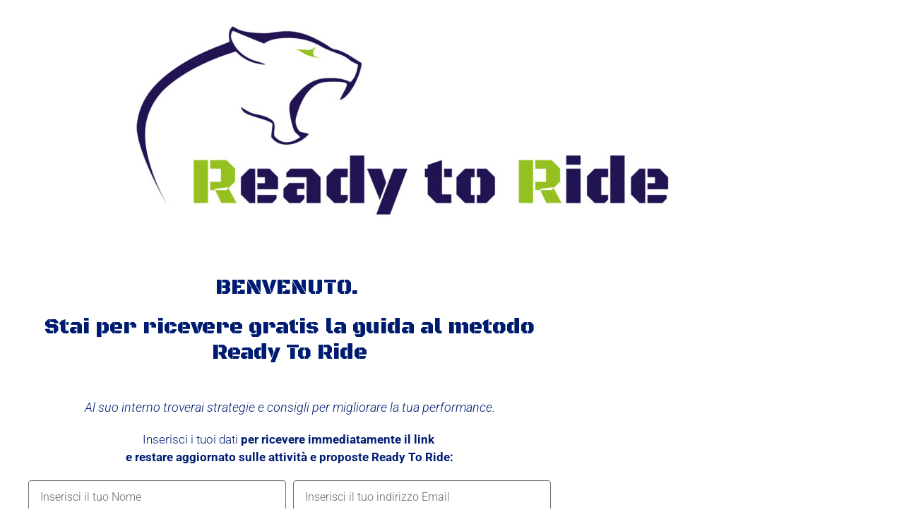

--- FILE ---
content_type: text/css
request_url: https://www.readytoride.info/wp-content/themes/readytoride/style.css?ver=1605027565
body_size: 683
content:
/*
 Theme Name:   Ready To Ride
 Template:     generatepress
 Version:      0.1
*/
/* Header */
/*.site-branding-container {
	flex-direction: column;
}*/
@media (min-width: 769px) {
  .inside-header {
    display: flex;
    align-items: center;
    justify-content: space-between;
  }

  .site-logo {
    margin-right: auto;
  }
}
/* Blog */
.entry-content a, a:visited, .entry-summary > p > a {
  font-weight: 400;
  text-decoration: underline;
}

.entry-content .wp-block-button a, a.elementor-button-link {
  text-decoration: none;
}

.page-content, .entry-content, .entry-summary {
  margin: 1em 0 0;
}

/*.blog div.entry-summary, .archive div.entry-summary {
	margin: 1em 0 0
}

.blog.post-image-above-header .inside-article .post-image, .archive.post-image-above-header .inside-article .post-image {
    margin-bottom: 1em;
}*/
/*.blog .post .inside-article {
		box-shadow: 0 0 10px 0 rgba(0,0,0,.15);
}*/
/* Gravity Forms */
body .gform_wrapper .field_sublabel_hidden_label .ginput_complex.ginput_container input[type=text], body .gform_wrapper .field_sublabel_hidden_label .ginput_complex.ginput_container select {
  margin-bottom: 2px;
}

body .gform_wrapper li.hidden_label input {
  margin-top: 0px;
}

/* Related Post */
.crp_related {
  margin-top: 30px;
}
.crp_related h3 {
  margin-bottom: 10px;
}

.relatedposts {
  display: flex;
  justify-content: flex-start;
}
.relatedposts .relatedposts-item {
  text-align: center;
}
.relatedposts .relatedposts-item a {
  text-decoration: none;
  padding: 10px;
  display: block;
}
.relatedposts .relatedposts-item img {
  display: block;
  margin: 5px auto;
}
@media (max-width: 768px) {
  .relatedposts .relatedposts-item img {
    max-width: 90px;
  }
}
.relatedposts .relatedposts-item .crp_title {
  display: block;
  max-width: 200px;
  line-height: 1.1;
  font-size: 16px;
}

/* Author Box */
.author-box {
  padding: 3%;
  padding-bottom: 10px;
  margin-top: 60px;
  font-size: 0.9em;
  background-color: #fff;
  display: flex;
  align-items: center;
  border-radius: 5px;
  box-shadow: rgba(23, 43, 99, 0.14) 0 7px 28px !important;
}

.author-box .avatar {
  width: 150px;
  height: auto;
  border-radius: 100%;
  margin-right: 30px;
  flex-shrink: 0;
}

h5.author-title {
  margin-bottom: 0.1em;
  font-weight: 600;
}

.author-description {
  line-height: 1.6em;
}

@media (max-width: 768px) {
  .author-box {
    padding: 20px;
    padding-bottom: 30px;
    margin-top: 100px;
    flex-direction: column;
    text-align: center;
  }

  .author-box .avatar {
    margin-right: 0;
    margin-bottom: 5px;
    width: 100%;
    margin-top: -35px;
  }

  .author-box .avatar img {
    max-width: 100px;
  }

  .author-description {
    margin-bottom: -1.1em;
  }
}


--- FILE ---
content_type: text/css
request_url: https://www.readytoride.info/wp-content/uploads/elementor/css/post-90.css?ver=1768806436
body_size: 333
content:
.elementor-kit-90{--e-global-color-primary:#001C71;--e-global-color-secondary:#001C71;--e-global-color-text:#000000;--e-global-color-accent:#97D700;--e-global-color-e5c639d:#FFFFFF;--e-global-typography-primary-font-family:"Roboto";--e-global-typography-primary-font-weight:300;--e-global-typography-secondary-font-family:"Roboto";--e-global-typography-secondary-font-weight:400;--e-global-typography-text-font-family:"Roboto";--e-global-typography-text-font-weight:300;--e-global-typography-accent-font-family:"Roboto";--e-global-typography-accent-font-weight:500;--e-global-typography-27d33f1-font-size:42px;--e-global-typography-27d33f1-line-height:1.1em;--e-global-typography-fed0fbe-font-size:32px;--e-global-typography-fed0fbe-line-height:1.1em;--e-global-typography-40f68b3-font-size:24px;--e-global-typography-40f68b3-line-height:1.3em;--e-global-typography-961b497-font-size:18px;}.elementor-kit-90 button,.elementor-kit-90 input[type="button"],.elementor-kit-90 input[type="submit"],.elementor-kit-90 .elementor-button{background-color:var( --e-global-color-accent );color:var( --e-global-color-primary );}.elementor-kit-90 button:hover,.elementor-kit-90 button:focus,.elementor-kit-90 input[type="button"]:hover,.elementor-kit-90 input[type="button"]:focus,.elementor-kit-90 input[type="submit"]:hover,.elementor-kit-90 input[type="submit"]:focus,.elementor-kit-90 .elementor-button:hover,.elementor-kit-90 .elementor-button:focus{background-color:var( --e-global-color-primary );color:var( --e-global-color-accent );}.elementor-kit-90 e-page-transition{background-color:#FFBC7D;}.elementor-section.elementor-section-boxed > .elementor-container{max-width:1140px;}.e-con{--container-max-width:1140px;}.elementor-widget:not(:last-child){margin-block-end:20px;}.elementor-element{--widgets-spacing:20px 20px;--widgets-spacing-row:20px;--widgets-spacing-column:20px;}{}h1.entry-title{display:var(--page-title-display);}@media(max-width:1024px){.elementor-section.elementor-section-boxed > .elementor-container{max-width:1024px;}.e-con{--container-max-width:1024px;}}@media(max-width:767px){.elementor-kit-90{--e-global-typography-27d33f1-font-size:30px;--e-global-typography-fed0fbe-font-size:22px;--e-global-typography-40f68b3-font-size:20px;}.elementor-section.elementor-section-boxed > .elementor-container{max-width:767px;}.e-con{--container-max-width:767px;}}

--- FILE ---
content_type: text/css
request_url: https://www.readytoride.info/wp-content/uploads/elementor/css/post-1203.css?ver=1768807280
body_size: 384
content:
.elementor-1203 .elementor-element.elementor-element-cd6a420 > .elementor-container{max-width:760px;}.elementor-1203 .elementor-element.elementor-element-cd6a420{padding:30px 30px 30px 30px;}.elementor-1203 .elementor-element.elementor-element-968f1c4{color:var( --e-global-color-primary );}.elementor-1203 .elementor-element.elementor-element-bd4b023{color:var( --e-global-color-primary );}.elementor-1203 .elementor-element.elementor-element-d4545ff{color:var( --e-global-color-primary );}.elementor-1203 .elementor-element.elementor-element-7df9415 .elementor-field-group{padding-right:calc( 10px/2 );padding-left:calc( 10px/2 );margin-bottom:10px;}.elementor-1203 .elementor-element.elementor-element-7df9415 .elementor-form-fields-wrapper{margin-left:calc( -10px/2 );margin-right:calc( -10px/2 );margin-bottom:-10px;}.elementor-1203 .elementor-element.elementor-element-7df9415 .elementor-field-group.recaptcha_v3-bottomleft, .elementor-1203 .elementor-element.elementor-element-7df9415 .elementor-field-group.recaptcha_v3-bottomright{margin-bottom:0;}body.rtl .elementor-1203 .elementor-element.elementor-element-7df9415 .elementor-labels-inline .elementor-field-group > label{padding-left:0px;}body:not(.rtl) .elementor-1203 .elementor-element.elementor-element-7df9415 .elementor-labels-inline .elementor-field-group > label{padding-right:0px;}body .elementor-1203 .elementor-element.elementor-element-7df9415 .elementor-labels-above .elementor-field-group > label{padding-bottom:0px;}.elementor-1203 .elementor-element.elementor-element-7df9415 .elementor-field-group > label, .elementor-1203 .elementor-element.elementor-element-7df9415 .elementor-field-subgroup label{color:var( --e-global-color-primary );}.elementor-1203 .elementor-element.elementor-element-7df9415 .elementor-field-type-html{padding-bottom:0px;color:var( --e-global-color-primary );}.elementor-1203 .elementor-element.elementor-element-7df9415 .elementor-field-group .elementor-field{color:var( --e-global-color-text );}.elementor-1203 .elementor-element.elementor-element-7df9415 .elementor-field-group .elementor-field:not(.elementor-select-wrapper){background-color:#ffffff;}.elementor-1203 .elementor-element.elementor-element-7df9415 .elementor-field-group .elementor-select-wrapper select{background-color:#ffffff;}.elementor-1203 .elementor-element.elementor-element-7df9415 .elementor-button{font-size:16px;font-weight:bold;text-transform:uppercase;padding:10px 10px 10px 10px;}.elementor-1203 .elementor-element.elementor-element-7df9415 .e-form__buttons__wrapper__button-next{color:var( --e-global-color-secondary );}.elementor-1203 .elementor-element.elementor-element-7df9415 .elementor-button[type="submit"]{color:var( --e-global-color-secondary );}.elementor-1203 .elementor-element.elementor-element-7df9415 .elementor-button[type="submit"] svg *{fill:var( --e-global-color-secondary );}.elementor-1203 .elementor-element.elementor-element-7df9415 .e-form__buttons__wrapper__button-previous{color:#ffffff;}.elementor-1203 .elementor-element.elementor-element-7df9415 .e-form__buttons__wrapper__button-next:hover{color:#ffffff;}.elementor-1203 .elementor-element.elementor-element-7df9415 .elementor-button[type="submit"]:hover{color:#ffffff;}.elementor-1203 .elementor-element.elementor-element-7df9415 .elementor-button[type="submit"]:hover svg *{fill:#ffffff;}.elementor-1203 .elementor-element.elementor-element-7df9415 .e-form__buttons__wrapper__button-previous:hover{color:#ffffff;}.elementor-1203 .elementor-element.elementor-element-7df9415{--e-form-steps-indicators-spacing:20px;--e-form-steps-indicator-padding:30px;--e-form-steps-indicator-inactive-secondary-color:#ffffff;--e-form-steps-indicator-active-secondary-color:#ffffff;--e-form-steps-indicator-completed-secondary-color:#ffffff;--e-form-steps-divider-width:1px;--e-form-steps-divider-gap:10px;}@media(max-width:767px){.elementor-1203 .elementor-element.elementor-element-7df9415 .elementor-button{font-size:16px;line-height:1.3em;}}

--- FILE ---
content_type: application/javascript
request_url: https://prism.app-us1.com/?a=67031992&u=https%3A%2F%2Fwww.readytoride.info%2Fguida-allenamento%2F
body_size: 123
content:
window.visitorGlobalObject=window.visitorGlobalObject||window.prismGlobalObject;window.visitorGlobalObject.setVisitorId('c17314a3-185e-43b4-872e-1186ba3bb1d0', '67031992');window.visitorGlobalObject.setWhitelistedServices('tracking', '67031992');

--- FILE ---
content_type: application/javascript; charset=utf-8
request_url: https://cs.iubenda.com/cookie-solution/confs/js/24709903.js
body_size: -244
content:
_iub.csRC = { consApiKey: 'VUP0TekcQ5XJt6QNTQsZCIGiSiul9lrb', showBranding: false, publicId: '9a2c950f-6db6-11ee-8bfc-5ad8d8c564c0', floatingGroup: false };
_iub.csEnabled = true;
_iub.csPurposes = [7,5,3,4,1];
_iub.cpUpd = 1736938468;
_iub.csT = 0.05;
_iub.googleConsentModeV2 = true;
_iub.totalNumberOfProviders = 5;
